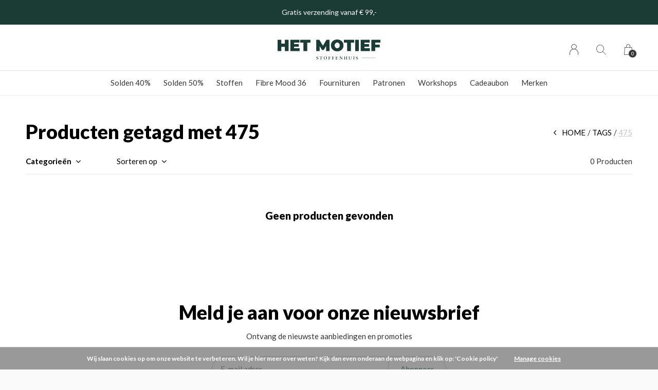

--- FILE ---
content_type: text/javascript;charset=utf-8
request_url: https://www.hetmotief.be/services/stats/pageview.js
body_size: -413
content:
// SEOshop 31-01-2026 23:33:43